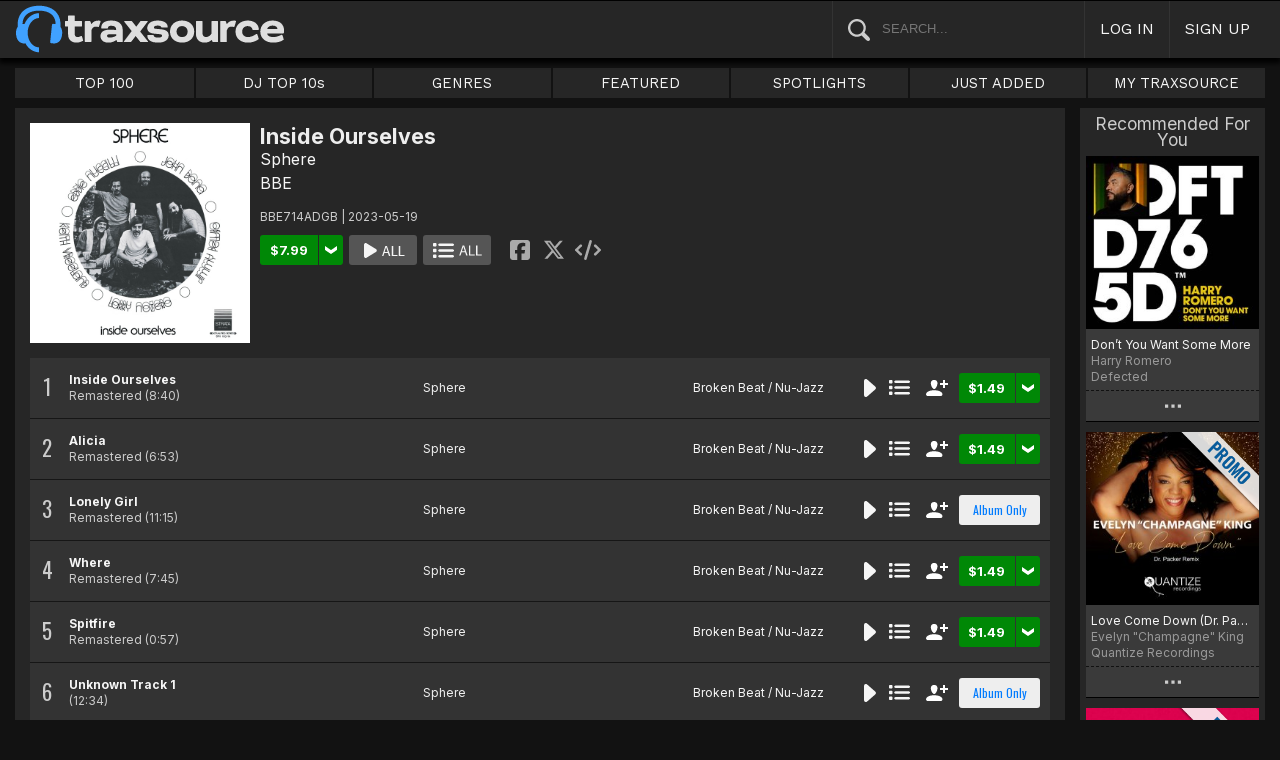

--- FILE ---
content_type: text/html; charset=UTF-8
request_url: https://www.traxsource.com/title/1946158/inside-ourselves
body_size: 11408
content:
<!DOCTYPE html>
<html>
<head>

  <title>Sphere - Inside Ourselves on Traxsource</title>

  <meta http-equiv="Content-Type" content="text/html; charset=utf-8">
  <meta name="description" content="Download Real House and Electronic Music in AIFF, WAV and MP3 format">
  <meta name="robots" content="index, follow, max-image-preview:large"/>
  <meta name="viewport" content="width=device-width, initial-scale=1, maximum-scale=1.0, user-scalable=no, minimal-ui">
  
  <meta property="og:title" content="Sphere - Inside Ourselves">
  <meta property="og:type" content="album">
  <meta property="og:url" content="https://www.traxsource.com/title/1946158/inside-ourselves">
  <meta property="og:image" content="https://geo-static.traxsource.com/files/images/6ff93e0cfe14e8c1fc1f179a014e6692.jpg">
  <meta property="og:image:width" content="600">
  <meta property="og:image:height" content="600">
  <meta property="og:description" content="Available for download on Traxsource.">
  <meta name="twitter:card" content="summary">
  <meta name="twitter:site" content="@traxsource">
  <meta name="twitter:creator" content="@traxsource">
  <meta name="twitter:domain" content="www.traxsource.com">

  <link rel="apple-touch-icon" sizes="180x180" href="https://geo-w-static.traxsource.com/img/apple-touch-icon-180x180.png">
  <link rel="apple-touch-icon" sizes="152x152" href="https://geo-w-static.traxsource.com/img/apple-touch-icon-152x152.png">
  <link rel="apple-touch-icon" sizes="144x144" href="https://geo-w-static.traxsource.com/img/apple-touch-icon-144x144.png">
  <link rel="apple-touch-icon" sizes="120x120" href="https://geo-w-static.traxsource.com/img/apple-touch-icon-120x120.png">
  <link rel="apple-touch-icon" sizes="114x114" href="https://geo-w-static.traxsource.com/img/apple-touch-icon-114x114.png">
  <link rel="apple-touch-icon" sizes="76x76" href="https://geo-w-static.traxsource.com/img/apple-touch-icon-76x76.png">
  <link rel="apple-touch-icon" sizes="72x72" href="https://geo-w-static.traxsource.com/img/apple-touch-icon-72x72.png">
  <link rel="apple-touch-icon" sizes="57x57" href="https://geo-w-static.traxsource.com/img/apple-touch-icon-57x57.png">

  <link rel="shortcut icon" type="image/x-icon" href="https://geo-w-static.traxsource.com/img/fav_icon.png">

  <link rel="icon" sizes="196x196" href="https://geo-w-static.traxsource.com/img/favicon-196x196.png">
  <link rel="icon" sizes="128x128" href="https://geo-w-static.traxsource.com/img/favicon-128x128.png">
  <meta name="msapplication-TileImage" content="https://geo-w-static.traxsource.com/img/apple-touch-icon-144x144.png">
  <meta name="msapplication-TileColor" content="#262626">

  <link rel="stylesheet" type="text/css" href="https://geo-w-static.traxsource.com/css/ts_plugs.min.css?ts=1560271680">
  <link rel="stylesheet" type="text/css" href="https://geo-w-static.traxsource.com/scripts/src.php/1745861040/css/ts_index.min.css">

  <link rel="preconnect" href="https://fonts.googleapis.com">
  <link rel="preconnect" href="https://fonts.gstatic.com" crossorigin>
  <link href="https://fonts.googleapis.com/css2?family=Work+Sans&display=swap" rel="stylesheet">
  <link href="https://fonts.googleapis.com/css2?family=Work+Sans:wght@700&display=swap" rel="stylesheet">
  <link href="https://fonts.googleapis.com/css2?family=Inter&display=swap" rel="stylesheet">
  <link href="https://fonts.googleapis.com/css2?family=Inter:wght@700&display=swap" rel="stylesheet">
  <link href='https://fonts.googleapis.com/css?family=Oswald:700,400' rel='stylesheet' type='text/css'>

  <script type="text/javascript" src="https://geo-w-static.traxsource.com/js/ts_plugs.min.js?ts=1495471080"></script>
  <script type="text/javascript" src="https://geo-w-static.traxsource.com/js/playlist.ts.v2.min.js?ts=1689087660"></script>
  <script type="text/javascript" src="https://geo-w-static.traxsource.com/scripts/src.php/1748447820/js/traxsource.global.min.js"></script>
  <script type="text/javascript" src="https://geo-w-static.traxsource.com/js/tsmain.min.js?ts=1746118980"></script>
  <script type="text/javascript" src="https://geo-w-static.traxsource.com/js/tspage.min.js?ts=1746118860"></script>

  <!-- Start of traxsource Zendesk Widget script -->
    <script>/*<![CDATA[*/window.zEmbed||function(e,t){var n,o,d,i,s,a=[],r=document.createElement("iframe");window.zEmbed=function(){a.push(arguments)},window.zE=window.zE||window.zEmbed,r.src="javascript:false",r.title="",r.role="presentation",(r.frameElement||r).style.cssText="display: none",d=document.getElementsByTagName("script"),d=d[d.length-1],d.parentNode.insertBefore(r,d),i=r.contentWindow,s=i.document;try{o=s}catch(e){n=document.domain,r.src='javascript:var d=document.open();d.domain="'+n+'";void(0);',o=s}o.open()._l=function(){var e=this.createElement("script");n&&(this.domain=n),e.id="js-iframe-async",e.src="https://assets.zendesk.com/embeddable_framework/main.js",this.t=+new Date,this.zendeskHost="traxsource.zendesk.com",this.zEQueue=a,this.body.appendChild(e)},o.write('<body onload="document._l();">'),o.close()}();/*]]>*/</script>
  </head>

<body class="v-">

  <header>
<div id="headerBay">
  <div class="header-div logo-bay v-">
    <a href="/">
      <img src="/img/ts-new-hdr.svg" class="logo-svg" alt="Traxsource">
      <svg class="logo-svg head">
        <use xlink:href="/img/vects.v2.svg#head"></use>
      </svg>
    </a>
  </div><div class="header-div search-bay v-">
    <form id="mainSearch" method="GET" action="/search">
      <a href="javascript:void(0)" id="searHelpBtnUB"><img src="/img/search.svg" class="search-help" alt="Search Help"></a><input type="text" name="term" value="" placeholder="SEARCH..." class="search-input" />
    </form>
  </div><div class="header-div s-form srch-cancel v-"><a href="javascript:void(0)" class="hdrlnk">CANCEL</a>
  </div><div class="header-div search-btn v-"><a href="javascript:void(0)" class="hdrlnk alt-btn">
      <svg class="search-svg sbtn">
        <use xlink:href="/img/vects.v2.svg#search"></use>
      </svg>
    </a>
  </div><div class="header-div header-login v-"><a href="javascript:void(0)" id="loginLnk" class="hdrlnk">LOG IN</a>
  </div><div class="header-div header-signup v-"><a href="/signup" id="signupLnk" class="hdrlnk">SIGN UP</a>
  </div><div class="header-div header-menu v-">
    <a href="javascript:void(0)" class="hdrlnk menu-btn">
      <svg class="menu-svg sbtn">
        <use xlink:href="/img/vects.v2.svg#menu"></use>
      </svg>
    </a>
  </div>
</div>
</header>

  <div id="playerBay" class="v-">
    <div class="player-center">
      <div class="player-cont">

        <div id="playerMask"></div>

        <div id="tsjp1" class="jp-jplayer"></div>

        <div id="tsjpcont1" class="jp-audio">
          <div class="jp-type-single">
            <div class="jp-gui jp-interface">
              <div class="jp-controls">
                <a href="javascript:void(0);" class="jp-play plapau" tabindex="1">
                  <img src="https://geo-w-static.traxsource.com/img/play.svg" class="play-svg pl-svg">
                </a>
                <a href="javascript:void(0);" class="jp-pause plapau" tabindex="1">
                  <img src="https://geo-w-static.traxsource.com/img/pause.svg" class="pause-svg pl-svg">
                </a>
                <div class="pl-loader"><img class="loading-svg pl-svg" src="https://geo-w-static.traxsource.com/img/loading.svg"></div>
                <a href="javascript:void(0);" class="jp-previous prenex" tabindex="1">
                  <img class="prev-svg skip-svg" src="https://geo-w-static.traxsource.com/img/prev.svg">
                </a>
                <a href="javascript:void(0);" class="jp-next prenex" tabindex="1">
                  <img class="next-svg skip-svg" src="https://geo-w-static.traxsource.com/img/next.svg">
                </a>
              </div><div id="v1WfInfoCont"></div><div class="jp-progress" id="PWFCont">
                <div class="key-bpm" id="plrsKeyBPM"></div>
                <div class="jp-seek-bar"></div>
              </div><div class="right-controls">
                <div id="volumeButton" title="Volume">
                  <svg class="vol-svg pl-rt-svg"><use xlink:href="/img/vects.v2.svg#speaker"></use></svg>
                </div>
                <div id="playerShareButton"></div>
                <div class="ttl-drop-menu com-drop-menu">
                  <a href="javascript:void(0)" class="com-close sm"></a>
                  <div class="sharebox-inline">
                    <a href="javascript:void(0)" class="share fbook">
                    </a><a href="javascript:void(0)" class="share twitter">
                    </a><a href="javascript:void(0)" class="share embed"></a>
                  </div><br />
                  <div class="com-drop-hdr fol-hdr">follow:</div>
                  <div id="plrsFollows"></div>
                </div>
              </div>
            </div>
          </div>

        <div id="nowPlayCont" class="v-">
          <div id="npPrev" class="np-prenex">
          </div>

          <div id="nowPlayTtl" class="v-">
            <div class="np-div np-img">
              <a href="javascript:void(0)" class="now-play-img-lnk"><span id="plrnpImg"></span><img src="https://geo-w-static.traxsource.com/img/promo_large.png" class="promo" /><img src="https://geo-w-static.traxsource.com/img/pre-order.png" class="pre-ord-img" /><img src="https://geo-w-static.traxsource.com/img/pre-order-promo.png" class="pre-ord-promo-img" /></a>
            </div><div class="np-div np-info">
              <div class="t-cont ellip plinkable">
                <span id="plrnpTitle"><a href="">&nbsp;</a></span><br />
                <span id="plrnpArtists">&nbsp;</span><br />
                <span id="plrnpLabel">&nbsp;</span>
              </div>

              <div class="sub-info ellip plinkable">
                <span class="no-compact-inf">
                  <span id="pltnpCatnum">&nbsp;</span>
                  <span id="plrnpRelDate">&nbsp;</span>
                  <span id="plrnpDur">&nbsp;</span>
                </span>
                <span id="plrnpKeyBPM">&nbsp;</span>
                <a href="javascript:void(0)" id="plrnpGenre">&nbsp;</a><br />
              </div>

              <div class="alb-only">Album Only</div>
              <div class="buy-cont">
                <a href="javascript:void(0);" class="com-buy" id="plrnpBuy" data-cart="" title="Add to Cart"><span id="plrnpPrice">&nbsp;</span>
                </a><a href="javascript:void(0)" class="cart-alt player"></a>
              </div>

              <a href="javascript:void(0)" id="npFollowBtn" class="com-follow sm compact-btn">
                <svg class="foll-svg" style="top: 1px;"><use xlink:href="/img/vects.v2.svg#follow"></use></svg>
              </a>
              <div id="compactFollCont" class="com-drop-menu">
                <a href="javascript:void(0)" class="com-close"></a>
                <div class="com-drop-hdr fol-hdr">
                  <svg class="foll-svg"><use xlink:href="/img/vects.v2.svg#follow"></use></svg>&nbsp;
                  follow:
                </div>
              </div>

              <a href="javascript:void(0)" id="npBtnsMenuBtn" class="compact-btn">Options</a>
              <div class="np-btns">
                <a href="javascript:void(0)" class="com-close"></a>
                <a href="javascript:void(0)" class="npb pl-remove-btn compact-btn red" title="Remove from playlist"></a>
                <div id="npUtl" class="np-br">
                  <a href="javascript:void(0)" class="add-to-utl-btn compact-btn np-br">Add to My Chart</a>
                  <div class="utl-drop-cont"></div>
                </div>
                <div class="sharebox-inline">
                      <a href="javascript:void(0)" class="share fbook">
                  </a><a href="javascript:void(0)" class="share twitter">
                  </a><a href="javascript:void(0)" class="share embed"></a>
                </div>
              </div>

              <div class="goto plinkable">
                <a href="javascript:void(0)" id="plrnpTtlUrl">go to this release <span class="link-arrow">&nbsp;&nbsp;</span></a>
              </div>
            </div>
          </div>

          <div id="npNext" class="np-prenex"></div>


          <div id="playlistCont" class="v-">
            <div class="playlist-item hdr">
              <div class="thumb">&nbsp;
              </div><div class="tk-title">TITLE
              </div><div class="tk-artist">ARTIST
              </div><div class="label">LABEL
              </div><div class="r-date">RELEASED
              </div><div class="utils">&nbsp;</div>
            </div>

            <div class="jp-playlist">
              <ul>
              </ul>
            </div>
            <div id="plControl">
              <span id="plCount"></span> Tracks in Playlist
              <a href="javascript:void(0)" id="plyrClrPlBtn" class="clear-pl-btn compact-btn red">Clear Playlist</a>
              <a href="javascript:void(0)" id="plyrPl2UchBtn" class="save-as-utl-btn compact-btn orange np-br">Save Playlist as a Chart</a>
            </div>
          </div>
        </div>

          <!--VOLUME-->
          <div id="volumeBarCont">
            <div id="volumeBar"></div>
          </div>
        </div>

        <!--PLAYER TITLE INFO-->
        <div id="playerTitleInfo" class="v-">
          <div class="img-cont"><a href="javascript:void(0)" id="plrsImgLink">&nbsp;<img src="https://geo-w-static.traxsource.com/img/promo_large.png" class="promo" /><img src="https://geo-w-static.traxsource.com/img/pre-order.png" class="pre-ord-img" /><img src="https://geo-w-static.traxsource.com/img/pre-order-promo.png" class="pre-ord-promo-img" /></a>
          </div><div id="PlTtlInfo" class="ellip">
            <a href="javascript:void(0)" class="com-title" id="plrsTitle">&nbsp;</a><span id="artitBr"><br /></span>
            <span class="com-artist" id="plrsArtists">&nbsp;</span><br />
            <div class="sub-info ellip">
              <span id="plrsLabel">&nbsp;</span>
              <span id="plrsRelDate">&nbsp;</span>
              <span id="plrsDur">&nbsp;</span>
              <a href="#" id="plrsGenre">&nbsp;</a>
            </div>
          </div><div class="buy-fly">
            <div class="alb-only">Album Only</div>
            <div class="buy-cont">
              <a href="javascript:void(0);" class="com-buy" id="plrsBuy" data-cart="" title="Add to Cart"><span class="price" id="plrsPrice"></span>
              </a><a href="javascript:void(0)" class="cart-alt player"></a>
            </div>
          </div><div class="player-util-btns">
            <div id="playerKeyLegendBtn">
              <svg class="pl-exp-svg pl-util-svg"><use xlink:href="/img/vects.v2.svg#keys"></use></svg>
            </div>
            <div id="playlistExpand" class="pl-col-exp">
            </div>
            <div id="playlistCollapse" class="pl-col-exp">
            </div>
          </div>
        </div>
      </div>

    </div>
  </div>

  <!--<div id="debugInfo"></div>-->

  <div id="mainBay">

    <div id="loginFormCont">
      <div class="com-close"></div>
      <iframe id="loginFrame" scrolling="no" class="v-">Your browser is incompatible*</iframe>
    </div>

    <div id="menuBay"><ul class="menu-cont v-">
  <li id="menuLiTop">
    <a id="menuBtnTop" href="/top/tracks">TOP 100</a>
    <div id="menuDivTop" class="menu-floater top">
      <a href="/top/tracks" class="flt">Tracks</a>
      <a href="/top/singles" class="flt">Singles</a>
      <a href="/top/albums" class="flt">Albums</a>
      <a href="/top/preorder-tracks" class="flt">Pre-orders</a>
      <a href="/top/djtop" class="flt">Dj TOP 10s</a>
    </div>
  </li><li id="menuLiDjTop">
    <a id="menuBtnDjTop" href="/dj-top-10s">DJ TOP 10s</a>
  </li><li id="menuLiGenres">
    <a id="menuBtnGenres" href="javascript:void(0);">GENRES</a>
    <div id="menuDivGenres" class="menu-floater genr">
      <div class="mn-split">
        
        <a href="/genre/4/house" class="flt">House</a>
        
        <a href="/genre/13/deep-house" class="flt">Deep House</a>
        
        <a href="/genre/24/soulful-house" class="flt">Soulful House</a>
        
        <a href="/genre/29/garage" class="flt">Garage</a>
        
        <a href="/genre/27/afro-house" class="flt">Afro House</a>
        
        <a href="/genre/17/nu-disco-indie-dance" class="flt">Nu Disco / Indie Dance</a>
        
        <a href="/genre/15/jackin-house" class="flt">Jackin House</a>
        
        <a href="/genre/18/tech-house" class="flt">Tech House</a>
        
        <a href="/genre/20/techno" class="flt">Techno</a>
        
        <a href="/genre/12/classic-house" class="flt">Classic House</a>
        
        <a href="/genre/3/soul-funk-disco" class="flt">Soul / Funk / Disco</a>
        
        <a href="/genre/23/afro-latin-brazilian" class="flt">Afro / Latin / Brazilian</a>
        
        <a href="/genre/19/melodic-progressive-house" class="flt">Melodic / Progressive House</a>
        
        <a href="/genre/16/minimal-deep-tech" class="flt">Minimal / Deep Tech</a>
        
        <a href="/genre/1/lounge-chill-out" class="flt">Lounge / Chill Out</a>
        
      </div><div class="mn-split">
        
        <a href="/genre/5/electronica" class="flt">Electronica</a>
        
        <a href="/genre/2/broken-beat-nu-jazz" class="flt">Broken Beat / Nu-Jazz</a>
        
        <a href="/genre/30/world" class="flt">World</a>
        
        <a href="/genre/31/drum-and-bass" class="flt">Drum &amp; Bass</a>
        
        <a href="/genre/32/pop-dance" class="flt">Pop / Dance</a>
        
        <a href="/genre/11/electro-house" class="flt">Electro House</a>
        
        <a href="/genre/14/leftfield" class="flt">Leftfield</a>
        
        <a href="/genre/6/r-and-b-hip-hop" class="flt">R&amp;B / Hip Hop</a>
        
        <a href="/genre/21/sounds-samples-and-loops" class="flt">Sounds, Samples &amp; Loops</a>
        
        <a href="/genre/7/acapella" class="flt">Acapella</a>
        
        <a href="/genre/9/beats" class="flt">Beats</a>
        
        <a href="/genre/10/efx-dj-tools" class="flt">Efx / DJ Tools</a>
        
        <a href="/genre/28/stems" class="flt">STEMS</a>
        
        <a href="/genre/22/miscellaneous" class="flt">Miscellaneous</a>
        
      </div>
    </div>
  </li><li id="menuLiFeat">
    <a id="menuBtnFeat" href="javascript:void(0);">FEATURED</a>
    <div id="menuDivFeat" class="menu-floater feat">
      
      <a href="/list/35/whats-hot" class="flt">What's Hot</a>
      
      <a href="/list/1/upfront-promos" class="flt">Upfront Promos</a>
      
      <a href="/list/2/new-releases" class="flt">New Releases</a>
      
      <a href="/list/3/compilations" class="flt">Compilations</a>
      
      <a href="/list/6/essentials" class="flt">Essentials</a>
      
      <a href="/list/69/hidden-gems" class="flt">Hidden Gems</a>
      
      <a href="/label/34118/traxsource-weekend-weapons" class="flt">Weekend Weapons</a>
      <a href="/label/4040/traxsource-hype-chart" class="flt">Hype Chart</a>
      <a href="/preorders" class="flt">Pre-Orders</a>
      <a href="/best-of-2025" class="flt">Best of 2025 <sup style="color: #d83;">new</sup></a>
    </div>
  </li><li id="menuLiSpot">
    <a id="menuBtnSpot" href="javascript:void(0);">SPOTLIGHTS</a>
    <div id="menuDivSpot" class="menu-floater spot">
      
      <a href="/spotlight/46/reel-people-music-celebrates-100-releases" class="flt">Reel People Music Celebrates 100 Releases...</a>
      
      <a href="/spotlight/45/gogo-music-celebrates-20-years" class="flt">Gogo Music Celebrates 20 Years</a>
      
      <a href="/spotlight/13/nervous-records-celebrates-30-years" class="flt">Nervous Records Celebrates 30 Years</a>
      
      <a href="/spotlight/44/this-is-snatch-records" class="flt">This Is Snatch! Records</a>
      
      <a href="/spotlight/43/basement-boys-celebrate-100-releases" class="flt">Basement Boys Celebrate 100 Releases</a>
      
      <a href="/spotlight/42/masters-at-work-the-relaunch" class="flt">Masters At Work - The Relaunch</a>
      
      <a href="/spotlight/38/a-tribute-to-phil-asher" class="flt">A Tribute To Phil Asher</a>
      
      <a href="/spotlight/35/foliage-records-in-the-spotlight" class="flt">Foliage Records In The Spotlight...</a>
      
      <a href="/spotlight/34/fred-everythings-lazy-days" class="flt">Fred Everything's Lazy Days....</a>
      
      <a href="/spotlight/33/heist-recordings-spotlight" class="flt">Heist Recordings Spotlight</a>
      
      <a href="/spotlight/29/keinemusik-crue-spotlight" class="flt">Keinemusik Crue Spotlight</a>
      
      <a href="/spotlight/28/louies-vega-records-in-the-spotlight" class="flt">Louie's Vega Records In The Spotlight....</a>
      
      <a href="/spotlight/26/local-talk-spotlight" class="flt">Local Talk Spotlight</a>
      
      <a href="/spotlight/9/the-new-french-wave" class="flt">The New French Wave…</a>
      
      <a href="/spotlight/23/todd-terry-spotlight-inhouse-freeze-terminator-records" class="flt">Todd Terry Spotlight - Inhouse / Freeze / Terminator Records</a>
      
    </div>
  </li><li>
    <a id="menuBtnJA" href="/just-added">JUST ADDED</a>
  </li><li id="menuLiMts">
    <a id="menuBtnMTS" href="/my-traxsource/my-tracks">MY TRAXSOURCE</a>
    <div id="menuDivMts" class="menu-floater mts">
      
      <a href="/my-traxsource/my-tracks" class="flt">My Tracks</a>
      
      <a href="/my-traxsource/my-labels" class="flt">My Labels</a>
      
      <a href="/my-traxsource/my-artists" class="flt">My Artists</a>
      
      <a href="/my-traxsource/my-charts" class="flt">My Charts</a>
      
    </div>
  </li>
</ul>
<!--<div style="color: #c22; text-align: center;">We will have a service interuption for planned upgrades, starting today at 4pm until approximately 5:30pm EDT. We apologize for any inconvenience.</div>--></div>

    <div id="bodyBay" class="v-" data-init_cpo=""><script type="text/javascript">$(function(){enablePageTitlePage();});</script>
<script type="application/ld+json">{"@context": "http://schema.org", "@type": "BreadcrumbList", "itemListElement": [{"@type": "ListItem", "position": 1, "item": {"image": "", "name": "Traxsource", "@id": "https://www.traxsource.com"}}, {"@type": "ListItem", "position": 2, "item": {"name": "BBE", "image": "", "@id": "https://www.traxsource.com/label/827/bbe"}}, {"@type": "ListItem", "position": 3, "item": {"name": "Inside Ourselves", "image": "https://geo-static.traxsource.com/files/images/6ff93e0cfe14e8c1fc1f179a014e6692.jpg", "@id": "https://www.traxsource.com/title/1946158/inside-ourselves"}}]}</script>

<div id="ttlPageCont" data-tid="1946158">

  <div class="ttl-cont v-">
    <div class="ttl-block">
      <div class="t-image"><img src="https://geo-static.traxsource.com/files/images/6ff93e0cfe14e8c1fc1f179a014e6692.jpg" /></div><div class="t-info">
      <!-- <DIV> T-INFO-->
        <div class="page-head">
          <h1 class="title">Inside Ourselves</h1>
          <h1 class="artists"><a href="/artist/14771/sphere" class="com-artist" data-aid="14771">Sphere</a></h1>
          <a class="com-label" href="/label/827/bbe">BBE</a>
        </div>
        <div class="cat-rdate">BBE714ADGB | 2023-05-19 &nbsp;</div>
        <div class="btns coll-btn-cont">
          <div class="buy-cont"><a href="javascript:void(0);" class="com-buy" data-cart="{title_id: 1946158}" title="Add to Cart"><span class="price">&#36;7.99</span></a><a href="javascript:void(0)" class="cart-alt"></a></div><a href="javascript:void(0)" class="com-play-all bg" data-tracks=10724763,10724764,10724765,10724766,10724767,10724768,10724769>
            
          </a><a href="javascript:void(0)" class="com-pl-all bg" data-tracks=10724763,10724764,10724765,10724766,10724767,10724768,10724769>
            
          </a><div class="sharebox-inline">
            <a href="javascript:void(0)" class="share fbook">
            </a><a href="javascript:void(0)" class="share twitter">
            </a><a href="javascript:void(0)" class="share embed"></a>
          </div>
        </div>
      </div>
    </div>

    <div class="trk-list-cont" id="trkListCont">
      <div class="trklist no-thumb v- init-invis">
        
        <div data-trid="10724763" class="trk-row play-trk ptk-10724763">
          <div class="trk-cell tnum-pos">
            <div class="tnum">1</div>
            <div class="play-fly">
              <a href="javascript:void(0)" class="com-play " title="Play Track">
                
              </a>
            </div>
          </div><div class="trk-cell artit-cont"></div><div class="trk-cell title ellip">
          <!--DIV title--><a href="/track/10724763/inside-ourselves-remastered">Inside Ourselves</a> <span class="adap-br"><br /></span><span class="version">Remastered <span class="duration">(8:40)</span></span>
          </div><div class="trk-cell artists ellip">
          <!--DIV artLinks--><a href="/artist/14771/sphere" class="com-artists" data-aid="14771">Sphere</a> <span class="adap-br"><br /></span>
          </div><div class="trk-cell genre ellip">
          <!--DIV genre--><a href="/genre/2/broken-beat-nu-jazz">Broken Beat / Nu-Jazz</a>
          </div><div class="trk-cell btncell">
            <a href="javascript:void(0)" class="com-play " title="Play Track">
              
            </a><a href="javascript:void(0)" class="com-pl" title="Cue Track">
              
            </a><a href="javascript:void(0)" class="com-follow sm" title="follow">
              <svg class="foll-svg"><use xlink:href="/img/vects.v2.svg#follow"></use></svg>
            </a><div class="buy-cont"><a href="javascript:void(0);" class="com-buy" data-cart="{title_id: 1946158, track_id: 10724763}" title="Add to Cart"><span class="price">&#36;1.49</span></a><a href="javascript:void(0)" class="cart-alt"></a></div>
          </div><div class="trk-cell fly-btn"><svg class="fly-svg"><use xlink:href="/img/vects.v2.svg#fly-btn"></use></svg>
            <svg class="fly-svg flipped"><use xlink:href="/img/vects.v2.svg#fly-btn-flip"></use></svg>
          </div><div class="menu-fly"></div>
          <div class="trk-drop-menu com-drop-menu">
            <a href="javascript:void(0)" class="com-close sm"></a>
            <div class="com-drop-hdr fol-hdr">
              <svg class="foll-svg"><use xlink:href="/img/vects.v2.svg#follow"></use></svg>&nbsp;
              follow:
            </div>
            
            <div class="fol-div ellip">
              <a href="javascript:void(0)" data-follow="{aid: 14771}" class="follow">Sphere</a>
              <svg class="folling-svg"><use xlink:href="/img/vects.v2.svg#following"></use></svg>
            </div>
            
            <div class="fol-div ellip">
              <a href="javascript:void(0)" data-follow="{lid: 827}" class="follow">BBE</a>
              <svg class="folling-svg"><use xlink:href="/img/vects.v2.svg#following"></use></svg>
            </div>
            
          </div>
        </div>
        
        <div data-trid="10724764" class="trk-row play-trk ptk-10724764">
          <div class="trk-cell tnum-pos">
            <div class="tnum">2</div>
            <div class="play-fly">
              <a href="javascript:void(0)" class="com-play " title="Play Track">
                
              </a>
            </div>
          </div><div class="trk-cell artit-cont"></div><div class="trk-cell title ellip">
          <!--DIV title--><a href="/track/10724764/alicia-remastered">Alicia</a> <span class="adap-br"><br /></span><span class="version">Remastered <span class="duration">(6:53)</span></span>
          </div><div class="trk-cell artists ellip">
          <!--DIV artLinks--><a href="/artist/14771/sphere" class="com-artists" data-aid="14771">Sphere</a> <span class="adap-br"><br /></span>
          </div><div class="trk-cell genre ellip">
          <!--DIV genre--><a href="/genre/2/broken-beat-nu-jazz">Broken Beat / Nu-Jazz</a>
          </div><div class="trk-cell btncell">
            <a href="javascript:void(0)" class="com-play " title="Play Track">
              
            </a><a href="javascript:void(0)" class="com-pl" title="Cue Track">
              
            </a><a href="javascript:void(0)" class="com-follow sm" title="follow">
              <svg class="foll-svg"><use xlink:href="/img/vects.v2.svg#follow"></use></svg>
            </a><div class="buy-cont"><a href="javascript:void(0);" class="com-buy" data-cart="{title_id: 1946158, track_id: 10724764}" title="Add to Cart"><span class="price">&#36;1.49</span></a><a href="javascript:void(0)" class="cart-alt"></a></div>
          </div><div class="trk-cell fly-btn"><svg class="fly-svg"><use xlink:href="/img/vects.v2.svg#fly-btn"></use></svg>
            <svg class="fly-svg flipped"><use xlink:href="/img/vects.v2.svg#fly-btn-flip"></use></svg>
          </div><div class="menu-fly"></div>
          <div class="trk-drop-menu com-drop-menu">
            <a href="javascript:void(0)" class="com-close sm"></a>
            <div class="com-drop-hdr fol-hdr">
              <svg class="foll-svg"><use xlink:href="/img/vects.v2.svg#follow"></use></svg>&nbsp;
              follow:
            </div>
            
            <div class="fol-div ellip">
              <a href="javascript:void(0)" data-follow="{aid: 14771}" class="follow">Sphere</a>
              <svg class="folling-svg"><use xlink:href="/img/vects.v2.svg#following"></use></svg>
            </div>
            
            <div class="fol-div ellip">
              <a href="javascript:void(0)" data-follow="{lid: 827}" class="follow">BBE</a>
              <svg class="folling-svg"><use xlink:href="/img/vects.v2.svg#following"></use></svg>
            </div>
            
          </div>
        </div>
        
        <div data-trid="10724765" class="trk-row play-trk ptk-10724765">
          <div class="trk-cell tnum-pos">
            <div class="tnum">3</div>
            <div class="play-fly">
              <a href="javascript:void(0)" class="com-play " title="Play Track">
                
              </a>
            </div>
          </div><div class="trk-cell artit-cont"></div><div class="trk-cell title ellip">
          <!--DIV title--><a href="/track/10724765/lonely-girl-remastered">Lonely Girl</a> <span class="adap-br"><br /></span><span class="version">Remastered <span class="duration">(11:15)</span></span>
          </div><div class="trk-cell artists ellip">
          <!--DIV artLinks--><a href="/artist/14771/sphere" class="com-artists" data-aid="14771">Sphere</a> <span class="adap-br"><br /></span>
          </div><div class="trk-cell genre ellip">
          <!--DIV genre--><a href="/genre/2/broken-beat-nu-jazz">Broken Beat / Nu-Jazz</a>
          </div><div class="trk-cell btncell">
            <a href="javascript:void(0)" class="com-play " title="Play Track">
              
            </a><a href="javascript:void(0)" class="com-pl" title="Cue Track">
              
            </a><a href="javascript:void(0)" class="com-follow sm" title="follow">
              <svg class="foll-svg"><use xlink:href="/img/vects.v2.svg#follow"></use></svg>
            </a><div class="alb-only">Album Only</div>
          </div><div class="trk-cell fly-btn"><svg class="fly-svg"><use xlink:href="/img/vects.v2.svg#fly-btn"></use></svg>
            <svg class="fly-svg flipped"><use xlink:href="/img/vects.v2.svg#fly-btn-flip"></use></svg>
          </div><div class="menu-fly"></div>
          <div class="trk-drop-menu com-drop-menu">
            <a href="javascript:void(0)" class="com-close sm"></a>
            <div class="com-drop-hdr fol-hdr">
              <svg class="foll-svg"><use xlink:href="/img/vects.v2.svg#follow"></use></svg>&nbsp;
              follow:
            </div>
            
            <div class="fol-div ellip">
              <a href="javascript:void(0)" data-follow="{aid: 14771}" class="follow">Sphere</a>
              <svg class="folling-svg"><use xlink:href="/img/vects.v2.svg#following"></use></svg>
            </div>
            
            <div class="fol-div ellip">
              <a href="javascript:void(0)" data-follow="{lid: 827}" class="follow">BBE</a>
              <svg class="folling-svg"><use xlink:href="/img/vects.v2.svg#following"></use></svg>
            </div>
            
          </div>
        </div>
        
        <div data-trid="10724766" class="trk-row play-trk ptk-10724766">
          <div class="trk-cell tnum-pos">
            <div class="tnum">4</div>
            <div class="play-fly">
              <a href="javascript:void(0)" class="com-play " title="Play Track">
                
              </a>
            </div>
          </div><div class="trk-cell artit-cont"></div><div class="trk-cell title ellip">
          <!--DIV title--><a href="/track/10724766/where-remastered">Where</a> <span class="adap-br"><br /></span><span class="version">Remastered <span class="duration">(7:45)</span></span>
          </div><div class="trk-cell artists ellip">
          <!--DIV artLinks--><a href="/artist/14771/sphere" class="com-artists" data-aid="14771">Sphere</a> <span class="adap-br"><br /></span>
          </div><div class="trk-cell genre ellip">
          <!--DIV genre--><a href="/genre/2/broken-beat-nu-jazz">Broken Beat / Nu-Jazz</a>
          </div><div class="trk-cell btncell">
            <a href="javascript:void(0)" class="com-play " title="Play Track">
              
            </a><a href="javascript:void(0)" class="com-pl" title="Cue Track">
              
            </a><a href="javascript:void(0)" class="com-follow sm" title="follow">
              <svg class="foll-svg"><use xlink:href="/img/vects.v2.svg#follow"></use></svg>
            </a><div class="buy-cont"><a href="javascript:void(0);" class="com-buy" data-cart="{title_id: 1946158, track_id: 10724766}" title="Add to Cart"><span class="price">&#36;1.49</span></a><a href="javascript:void(0)" class="cart-alt"></a></div>
          </div><div class="trk-cell fly-btn"><svg class="fly-svg"><use xlink:href="/img/vects.v2.svg#fly-btn"></use></svg>
            <svg class="fly-svg flipped"><use xlink:href="/img/vects.v2.svg#fly-btn-flip"></use></svg>
          </div><div class="menu-fly"></div>
          <div class="trk-drop-menu com-drop-menu">
            <a href="javascript:void(0)" class="com-close sm"></a>
            <div class="com-drop-hdr fol-hdr">
              <svg class="foll-svg"><use xlink:href="/img/vects.v2.svg#follow"></use></svg>&nbsp;
              follow:
            </div>
            
            <div class="fol-div ellip">
              <a href="javascript:void(0)" data-follow="{aid: 14771}" class="follow">Sphere</a>
              <svg class="folling-svg"><use xlink:href="/img/vects.v2.svg#following"></use></svg>
            </div>
            
            <div class="fol-div ellip">
              <a href="javascript:void(0)" data-follow="{lid: 827}" class="follow">BBE</a>
              <svg class="folling-svg"><use xlink:href="/img/vects.v2.svg#following"></use></svg>
            </div>
            
          </div>
        </div>
        
        <div data-trid="10724767" class="trk-row play-trk ptk-10724767">
          <div class="trk-cell tnum-pos">
            <div class="tnum">5</div>
            <div class="play-fly">
              <a href="javascript:void(0)" class="com-play " title="Play Track">
                
              </a>
            </div>
          </div><div class="trk-cell artit-cont"></div><div class="trk-cell title ellip">
          <!--DIV title--><a href="/track/10724767/spitfire-remastered">Spitfire</a> <span class="adap-br"><br /></span><span class="version">Remastered <span class="duration">(0:57)</span></span>
          </div><div class="trk-cell artists ellip">
          <!--DIV artLinks--><a href="/artist/14771/sphere" class="com-artists" data-aid="14771">Sphere</a> <span class="adap-br"><br /></span>
          </div><div class="trk-cell genre ellip">
          <!--DIV genre--><a href="/genre/2/broken-beat-nu-jazz">Broken Beat / Nu-Jazz</a>
          </div><div class="trk-cell btncell">
            <a href="javascript:void(0)" class="com-play " title="Play Track">
              
            </a><a href="javascript:void(0)" class="com-pl" title="Cue Track">
              
            </a><a href="javascript:void(0)" class="com-follow sm" title="follow">
              <svg class="foll-svg"><use xlink:href="/img/vects.v2.svg#follow"></use></svg>
            </a><div class="buy-cont"><a href="javascript:void(0);" class="com-buy" data-cart="{title_id: 1946158, track_id: 10724767}" title="Add to Cart"><span class="price">&#36;1.49</span></a><a href="javascript:void(0)" class="cart-alt"></a></div>
          </div><div class="trk-cell fly-btn"><svg class="fly-svg"><use xlink:href="/img/vects.v2.svg#fly-btn"></use></svg>
            <svg class="fly-svg flipped"><use xlink:href="/img/vects.v2.svg#fly-btn-flip"></use></svg>
          </div><div class="menu-fly"></div>
          <div class="trk-drop-menu com-drop-menu">
            <a href="javascript:void(0)" class="com-close sm"></a>
            <div class="com-drop-hdr fol-hdr">
              <svg class="foll-svg"><use xlink:href="/img/vects.v2.svg#follow"></use></svg>&nbsp;
              follow:
            </div>
            
            <div class="fol-div ellip">
              <a href="javascript:void(0)" data-follow="{aid: 14771}" class="follow">Sphere</a>
              <svg class="folling-svg"><use xlink:href="/img/vects.v2.svg#following"></use></svg>
            </div>
            
            <div class="fol-div ellip">
              <a href="javascript:void(0)" data-follow="{lid: 827}" class="follow">BBE</a>
              <svg class="folling-svg"><use xlink:href="/img/vects.v2.svg#following"></use></svg>
            </div>
            
          </div>
        </div>
        
        <div data-trid="10724768" class="trk-row play-trk ptk-10724768">
          <div class="trk-cell tnum-pos">
            <div class="tnum">6</div>
            <div class="play-fly">
              <a href="javascript:void(0)" class="com-play " title="Play Track">
                
              </a>
            </div>
          </div><div class="trk-cell artit-cont"></div><div class="trk-cell title ellip">
          <!--DIV title--><a href="/track/10724768/unknown-track-1">Unknown Track 1</a> <span class="adap-br"><br /></span><span class="version"> <span class="duration">(12:34)</span></span>
          </div><div class="trk-cell artists ellip">
          <!--DIV artLinks--><a href="/artist/14771/sphere" class="com-artists" data-aid="14771">Sphere</a> <span class="adap-br"><br /></span>
          </div><div class="trk-cell genre ellip">
          <!--DIV genre--><a href="/genre/2/broken-beat-nu-jazz">Broken Beat / Nu-Jazz</a>
          </div><div class="trk-cell btncell">
            <a href="javascript:void(0)" class="com-play " title="Play Track">
              
            </a><a href="javascript:void(0)" class="com-pl" title="Cue Track">
              
            </a><a href="javascript:void(0)" class="com-follow sm" title="follow">
              <svg class="foll-svg"><use xlink:href="/img/vects.v2.svg#follow"></use></svg>
            </a><div class="alb-only">Album Only</div>
          </div><div class="trk-cell fly-btn"><svg class="fly-svg"><use xlink:href="/img/vects.v2.svg#fly-btn"></use></svg>
            <svg class="fly-svg flipped"><use xlink:href="/img/vects.v2.svg#fly-btn-flip"></use></svg>
          </div><div class="menu-fly"></div>
          <div class="trk-drop-menu com-drop-menu">
            <a href="javascript:void(0)" class="com-close sm"></a>
            <div class="com-drop-hdr fol-hdr">
              <svg class="foll-svg"><use xlink:href="/img/vects.v2.svg#follow"></use></svg>&nbsp;
              follow:
            </div>
            
            <div class="fol-div ellip">
              <a href="javascript:void(0)" data-follow="{aid: 14771}" class="follow">Sphere</a>
              <svg class="folling-svg"><use xlink:href="/img/vects.v2.svg#following"></use></svg>
            </div>
            
            <div class="fol-div ellip">
              <a href="javascript:void(0)" data-follow="{lid: 827}" class="follow">BBE</a>
              <svg class="folling-svg"><use xlink:href="/img/vects.v2.svg#following"></use></svg>
            </div>
            
          </div>
        </div>
        
        <div data-trid="10724769" class="trk-row play-trk ptk-10724769">
          <div class="trk-cell tnum-pos">
            <div class="tnum">7</div>
            <div class="play-fly">
              <a href="javascript:void(0)" class="com-play " title="Play Track">
                
              </a>
            </div>
          </div><div class="trk-cell artit-cont"></div><div class="trk-cell title ellip">
          <!--DIV title--><a href="/track/10724769/unknown-track-2-remastered">Unknown Track 2</a> <span class="adap-br"><br /></span><span class="version">Remastered <span class="duration">(21:53)</span></span>
          </div><div class="trk-cell artists ellip">
          <!--DIV artLinks--><a href="/artist/14771/sphere" class="com-artists" data-aid="14771">Sphere</a> <span class="adap-br"><br /></span>
          </div><div class="trk-cell genre ellip">
          <!--DIV genre--><a href="/genre/2/broken-beat-nu-jazz">Broken Beat / Nu-Jazz</a>
          </div><div class="trk-cell btncell">
            <a href="javascript:void(0)" class="com-play " title="Play Track">
              
            </a><a href="javascript:void(0)" class="com-pl" title="Cue Track">
              
            </a><a href="javascript:void(0)" class="com-follow sm" title="follow">
              <svg class="foll-svg"><use xlink:href="/img/vects.v2.svg#follow"></use></svg>
            </a><div class="alb-only">Album Only</div>
          </div><div class="trk-cell fly-btn"><svg class="fly-svg"><use xlink:href="/img/vects.v2.svg#fly-btn"></use></svg>
            <svg class="fly-svg flipped"><use xlink:href="/img/vects.v2.svg#fly-btn-flip"></use></svg>
          </div><div class="menu-fly"></div>
          <div class="trk-drop-menu com-drop-menu">
            <a href="javascript:void(0)" class="com-close sm"></a>
            <div class="com-drop-hdr fol-hdr">
              <svg class="foll-svg"><use xlink:href="/img/vects.v2.svg#follow"></use></svg>&nbsp;
              follow:
            </div>
            
            <div class="fol-div ellip">
              <a href="javascript:void(0)" data-follow="{aid: 14771}" class="follow">Sphere</a>
              <svg class="folling-svg"><use xlink:href="/img/vects.v2.svg#following"></use></svg>
            </div>
            
            <div class="fol-div ellip">
              <a href="javascript:void(0)" data-follow="{lid: 827}" class="follow">BBE</a>
              <svg class="folling-svg"><use xlink:href="/img/vects.v2.svg#following"></use></svg>
            </div>
            
          </div>
        </div>
        
      </div>
    </div>


    <div class="desc com-exp-cont"></div>
    <a href="javascript:void(0)" class="desc-exp com-exp-bar"></a>


    <!--MORE FROM-->
    <div class="more-from-cont v-">
<div class="grid-hdr">More from <a href="/label/827/bbe">BBE</a></div>
<div class="more-from-list">
  <!--<div class="more-from-scrl"><div class="h-list-scroll"></div></div>-->
  <div class="more-from-grid six com-grid v- init-invis"><div class="grid-cont">
  
  <div class="grid-page">
    <div class="grid-item play-ttl ptl-2601211" data-tid="2601211">
      <div class="grid-image">
        <div class="grid-fly">
          <a href="javascript:void(0);" class="com-play" title="Play Release">
            
          </a><a href="javascript:void(0);" class="com-pl" title="Cue Release">
            
          </a><a href="javascript:void(0);" class="i-info" data-url="{base:'/title/', tid: '2601211', view:'popup', clustId: 'gridClusterLabel'}" title="Quick View">
            <svg class="i-info-svg"><use xlink:href="/img/vects.v2.svg#i-info"></use></svg>
          </a>
        </div>
        <a href="/title/2601211/ronnie-herel-presents-neo-soul-sessions-vol-2"><img src="https://geo-static.traxsource.com/scripts/image.php/240x240/e2be46b8d85ea74e479223ef0b25e497.jpg" /></a>
        <div class="now-pl"></div>
      </div>
      <div class="links ellip">
        <a href="/title/2601211/ronnie-herel-presents-neo-soul-sessions-vol-2" class="com-title">Ronnie Herel Presents Neo Soul Sessions Vol. 2</a>
        Various Artists
        <a href="/label/827/bbe" class="com-label">BBE</a>
      </div>
      <div class="fly-btn"><svg class="fly-svg"><use xlink:href="/img/vects.v2.svg#fly-btn"></use>
        </svg><svg class="fly-svg flipped"><use xlink:href="/img/vects.v2.svg#fly-btn-flip"></use></svg>
      </div>
    </div><div class="grid-item play-ttl ptl-2648291" data-tid="2648291">
      <div class="grid-image">
        <div class="grid-fly">
          <a href="javascript:void(0);" class="com-play" title="Play Release">
            
          </a><a href="javascript:void(0);" class="com-pl" title="Cue Release">
            
          </a><a href="javascript:void(0);" class="i-info" data-url="{base:'/title/', tid: '2648291', view:'popup', clustId: 'gridClusterLabel'}" title="Quick View">
            <svg class="i-info-svg"><use xlink:href="/img/vects.v2.svg#i-info"></use></svg>
          </a>
        </div>
        <a href="/title/2648291/naive-melodies"><img src="https://geo-static.traxsource.com/scripts/image.php/240x240/0abb7d67b4ff084ea4eb3c5a1991f192.jpg" /></a>
        <div class="now-pl"></div>
      </div>
      <div class="links ellip">
        <a href="/title/2648291/naive-melodies" class="com-title">Naive Melodies</a>
        various artists
        <a href="/label/827/bbe" class="com-label">BBE</a>
      </div>
      <div class="fly-btn"><svg class="fly-svg"><use xlink:href="/img/vects.v2.svg#fly-btn"></use>
        </svg><svg class="fly-svg flipped"><use xlink:href="/img/vects.v2.svg#fly-btn-flip"></use></svg>
      </div>
    </div><div class="grid-item play-ttl ptl-2678854" data-tid="2678854">
      <div class="grid-image">
        <div class="grid-fly">
          <a href="javascript:void(0);" class="com-play" title="Play Release">
            
          </a><a href="javascript:void(0);" class="com-pl" title="Cue Release">
            
          </a><a href="javascript:void(0);" class="i-info" data-url="{base:'/title/', tid: '2678854', view:'popup', clustId: 'gridClusterLabel'}" title="Quick View">
            <svg class="i-info-svg"><use xlink:href="/img/vects.v2.svg#i-info"></use></svg>
          </a>
        </div>
        <a href="/title/2678854/disco-tango"><img src="https://geo-static.traxsource.com/scripts/image.php/240x240/755a03f0ee6e8fc48b4f5c0b8cc1a224.jpg" /></a>
        <div class="now-pl"></div>
      </div>
      <div class="links ellip">
        <a href="/title/2678854/disco-tango" class="com-title">Disco Tango</a>
        Orquesta Disco Latino
        <a href="/label/827/bbe" class="com-label">BBE</a>
      </div>
      <div class="fly-btn"><svg class="fly-svg"><use xlink:href="/img/vects.v2.svg#fly-btn"></use>
        </svg><svg class="fly-svg flipped"><use xlink:href="/img/vects.v2.svg#fly-btn-flip"></use></svg>
      </div>
    </div><div class="grid-item play-ttl ptl-2661117" data-tid="2661117">
      <div class="grid-image">
        <div class="grid-fly">
          <a href="javascript:void(0);" class="com-play" title="Play Release">
            
          </a><a href="javascript:void(0);" class="com-pl" title="Cue Release">
            
          </a><a href="javascript:void(0);" class="i-info" data-url="{base:'/title/', tid: '2661117', view:'popup', clustId: 'gridClusterLabel'}" title="Quick View">
            <svg class="i-info-svg"><use xlink:href="/img/vects.v2.svg#i-info"></use></svg>
          </a>
        </div>
        <a href="/title/2661117/bbe-staff-selections-2025"><img src="https://geo-static.traxsource.com/scripts/image.php/240x240/f17458297bff63dc347461052a7cd551.jpg" /></a>
        <div class="now-pl"></div>
      </div>
      <div class="links ellip">
        <a href="/title/2661117/bbe-staff-selections-2025" class="com-title">BBE Staff Selections 2025</a>
        various artists
        <a href="/label/827/bbe" class="com-label">BBE</a>
      </div>
      <div class="fly-btn"><svg class="fly-svg"><use xlink:href="/img/vects.v2.svg#fly-btn"></use>
        </svg><svg class="fly-svg flipped"><use xlink:href="/img/vects.v2.svg#fly-btn-flip"></use></svg>
      </div>
    </div><div class="grid-item play-ttl ptl-2643864" data-tid="2643864">
      <div class="grid-image">
        <div class="grid-fly">
          <a href="javascript:void(0);" class="com-play" title="Play Release">
            
          </a><a href="javascript:void(0);" class="com-pl" title="Cue Release">
            
          </a><a href="javascript:void(0);" class="i-info" data-url="{base:'/title/', tid: '2643864', view:'popup', clustId: 'gridClusterLabel'}" title="Quick View">
            <svg class="i-info-svg"><use xlink:href="/img/vects.v2.svg#i-info"></use></svg>
          </a>
        </div>
        <a href="/title/2643864/vanguard-drive"><img src="https://geo-static.traxsource.com/scripts/image.php/240x240/3f72173563f8c230ace1f0d4e0531fc1.jpg" /></a>
        <div class="now-pl"></div>
      </div>
      <div class="links ellip">
        <a href="/title/2643864/vanguard-drive" class="com-title">Vanguard Drive</a>
        Esa Williams, Tasneem Williams
        <a href="/label/827/bbe" class="com-label">BBE</a>
      </div>
      <div class="fly-btn"><svg class="fly-svg"><use xlink:href="/img/vects.v2.svg#fly-btn"></use>
        </svg><svg class="fly-svg flipped"><use xlink:href="/img/vects.v2.svg#fly-btn-flip"></use></svg>
      </div>
    </div><div class="grid-item play-ttl ptl-2582290" data-tid="2582290">
      <div class="grid-image">
        <div class="grid-fly">
          <a href="javascript:void(0);" class="com-play" title="Play Release">
            
          </a><a href="javascript:void(0);" class="com-pl" title="Cue Release">
            
          </a><a href="javascript:void(0);" class="i-info" data-url="{base:'/title/', tid: '2582290', view:'popup', clustId: 'gridClusterLabel'}" title="Quick View">
            <svg class="i-info-svg"><use xlink:href="/img/vects.v2.svg#i-info"></use></svg>
          </a>
        </div>
        <a href="/title/2582290/emerge"><img src="https://geo-static.traxsource.com/scripts/image.php/240x240/7791fe10b957795fb0dece5f0abf141a.jpg" /></a>
        <div class="now-pl"></div>
      </div>
      <div class="links ellip">
        <a href="/title/2582290/emerge" class="com-title">Emerge</a>
        The McCrary
        <a href="/label/827/bbe" class="com-label">BBE</a>
      </div>
      <div class="fly-btn"><svg class="fly-svg"><use xlink:href="/img/vects.v2.svg#fly-btn"></use>
        </svg><svg class="fly-svg flipped"><use xlink:href="/img/vects.v2.svg#fly-btn-flip"></use></svg>
      </div>
    </div>
  </div>
  
  <div class="grid-page">
    <div class="grid-item play-ttl ptl-2625399" data-tid="2625399">
      <div class="grid-image">
        <div class="grid-fly">
          <a href="javascript:void(0);" class="com-play" title="Play Release">
            
          </a><a href="javascript:void(0);" class="com-pl" title="Cue Release">
            
          </a><a href="javascript:void(0);" class="i-info" data-url="{base:'/title/', tid: '2625399', view:'popup', clustId: 'gridClusterLabel'}" title="Quick View">
            <svg class="i-info-svg"><use xlink:href="/img/vects.v2.svg#i-info"></use></svg>
          </a>
        </div>
        <a href="/title/2625399/once-in-a-lifetime-psycho-killer"><img src="https://geo-static.traxsource.com/scripts/image.php/240x240/3c8f416d6a8f3fb385de7501d530f395.jpg" /></a>
        <div class="now-pl"></div>
      </div>
      <div class="links ellip">
        <a href="/title/2625399/once-in-a-lifetime-psycho-killer" class="com-title">Once In A Lifetime / Psycho Killer</a>
        WITCH, Astrønne
        <a href="/label/827/bbe" class="com-label">BBE</a>
      </div>
      <div class="fly-btn"><svg class="fly-svg"><use xlink:href="/img/vects.v2.svg#fly-btn"></use>
        </svg><svg class="fly-svg flipped"><use xlink:href="/img/vects.v2.svg#fly-btn-flip"></use></svg>
      </div>
    </div><div class="grid-item play-ttl ptl-2606381" data-tid="2606381">
      <div class="grid-image">
        <div class="grid-fly">
          <a href="javascript:void(0);" class="com-play" title="Play Release">
            
          </a><a href="javascript:void(0);" class="com-pl" title="Cue Release">
            
          </a><a href="javascript:void(0);" class="i-info" data-url="{base:'/title/', tid: '2606381', view:'popup', clustId: 'gridClusterLabel'}" title="Quick View">
            <svg class="i-info-svg"><use xlink:href="/img/vects.v2.svg#i-info"></use></svg>
          </a>
        </div>
        <a href="/title/2606381/can-you-feel-the-love"><img src="https://geo-static.traxsource.com/scripts/image.php/240x240/d0da4923b8eddb435f397547a8ccc92d.jpg" /></a>
        <div class="now-pl"></div>
      </div>
      <div class="links ellip">
        <a href="/title/2606381/can-you-feel-the-love" class="com-title">Can You Feel The Love</a>
        Lukas Setto
        <a href="/label/827/bbe" class="com-label">BBE</a>
      </div>
      <div class="fly-btn"><svg class="fly-svg"><use xlink:href="/img/vects.v2.svg#fly-btn"></use>
        </svg><svg class="fly-svg flipped"><use xlink:href="/img/vects.v2.svg#fly-btn-flip"></use></svg>
      </div>
    </div><div class="grid-item play-ttl ptl-2579746" data-tid="2579746">
      <div class="grid-image">
        <div class="grid-fly">
          <a href="javascript:void(0);" class="com-play" title="Play Release">
            
          </a><a href="javascript:void(0);" class="com-pl" title="Cue Release">
            
          </a><a href="javascript:void(0);" class="i-info" data-url="{base:'/title/', tid: '2579746', view:'popup', clustId: 'gridClusterLabel'}" title="Quick View">
            <svg class="i-info-svg"><use xlink:href="/img/vects.v2.svg#i-info"></use></svg>
          </a>
        </div>
        <a href="/title/2579746/ep-one"><img src="https://geo-static.traxsource.com/scripts/image.php/240x240/4e556afb624aec00cb86d2702e0e3989.jpg" /></a>
        <div class="now-pl"></div>
      </div>
      <div class="links ellip">
        <a href="/title/2579746/ep-one" class="com-title">EP One</a>
        Brian Jackson
        <a href="/label/827/bbe" class="com-label">BBE</a>
      </div>
      <div class="fly-btn"><svg class="fly-svg"><use xlink:href="/img/vects.v2.svg#fly-btn"></use>
        </svg><svg class="fly-svg flipped"><use xlink:href="/img/vects.v2.svg#fly-btn-flip"></use></svg>
      </div>
    </div><div class="grid-item play-ttl ptl-2605368" data-tid="2605368">
      <div class="grid-image">
        <div class="grid-fly">
          <a href="javascript:void(0);" class="com-play" title="Play Release">
            
          </a><a href="javascript:void(0);" class="com-pl" title="Cue Release">
            
          </a><a href="javascript:void(0);" class="i-info" data-url="{base:'/title/', tid: '2605368', view:'popup', clustId: 'gridClusterLabel'}" title="Quick View">
            <svg class="i-info-svg"><use xlink:href="/img/vects.v2.svg#i-info"></use></svg>
          </a>
        </div>
        <a href="/title/2605368/ep-one"><img src="https://geo-static.traxsource.com/scripts/image.php/240x240/a759b003ef082067a60a1f7e3b502933.jpg" /></a>
        <div class="now-pl"></div>
      </div>
      <div class="links ellip">
        <a href="/title/2605368/ep-one" class="com-title">EP One</a>
        Brian Jackson, Kenny Dope, Louie Vega
        <a href="/label/827/bbe" class="com-label">BBE</a>
      </div>
      <div class="fly-btn"><svg class="fly-svg"><use xlink:href="/img/vects.v2.svg#fly-btn"></use>
        </svg><svg class="fly-svg flipped"><use xlink:href="/img/vects.v2.svg#fly-btn-flip"></use></svg>
      </div>
    </div><div class="grid-item play-ttl ptl-2619602" data-tid="2619602">
      <div class="grid-image">
        <div class="grid-fly">
          <a href="javascript:void(0);" class="com-play" title="Play Release">
            
          </a><a href="javascript:void(0);" class="com-pl" title="Cue Release">
            
          </a><a href="javascript:void(0);" class="i-info" data-url="{base:'/title/', tid: '2619602', view:'popup', clustId: 'gridClusterLabel'}" title="Quick View">
            <svg class="i-info-svg"><use xlink:href="/img/vects.v2.svg#i-info"></use></svg>
          </a>
        </div>
        <a href="/title/2619602/altera-vita"><img src="https://geo-static.traxsource.com/scripts/image.php/240x240/7b1cbf588169eafbc212c679bc01e506.jpg" /></a>
        <div class="now-pl"></div>
      </div>
      <div class="links ellip">
        <a href="/title/2619602/altera-vita" class="com-title">Altera Vita</a>
        Alina Bzhezhinska, Tony Kofi
        <a href="/label/827/bbe" class="com-label">BBE</a>
      </div>
      <div class="fly-btn"><svg class="fly-svg"><use xlink:href="/img/vects.v2.svg#fly-btn"></use>
        </svg><svg class="fly-svg flipped"><use xlink:href="/img/vects.v2.svg#fly-btn-flip"></use></svg>
      </div>
    </div><div class="grid-item play-ttl ptl-2605369" data-tid="2605369">
      <div class="grid-image">
        <div class="grid-fly">
          <a href="javascript:void(0);" class="com-play" title="Play Release">
            
          </a><a href="javascript:void(0);" class="com-pl" title="Cue Release">
            
          </a><a href="javascript:void(0);" class="i-info" data-url="{base:'/title/', tid: '2605369', view:'popup', clustId: 'gridClusterLabel'}" title="Quick View">
            <svg class="i-info-svg"><use xlink:href="/img/vects.v2.svg#i-info"></use></svg>
          </a>
        </div>
        <a href="/title/2605369/racetrack-in-france"><img src="https://geo-static.traxsource.com/scripts/image.php/240x240/35f9e6c07b6f3f02bc7edee9243a96c7.jpg" /></a>
        <div class="now-pl"></div>
      </div>
      <div class="links ellip">
        <a href="/title/2605369/racetrack-in-france" class="com-title">Racetrack in France</a>
        Brian Jackson, J. Ivy, Moodymann, Masters At Work, Josh MIlan
        <a href="/label/827/bbe" class="com-label">BBE</a>
      </div>
      <div class="fly-btn"><svg class="fly-svg"><use xlink:href="/img/vects.v2.svg#fly-btn"></use>
        </svg><svg class="fly-svg flipped"><use xlink:href="/img/vects.v2.svg#fly-btn-flip"></use></svg>
      </div>
    </div>
  </div>
  
</div>
<div class="grid-footer">
  <div class="tab-pager-cont">
    <a href="javascript:void(0)" class="pager-LR prev">
    </a><div class="cycle-pager">
    </div><a href="javascript:void(0)" class="pager-LR next"></a>
  </div>
</div>
<input type="hidden" id="gridClusterLabel" value="2601211,2648291,2678854,2661117,2643864,2582290,2625399,2606381,2579746,2605368,2619602,2605369" />
    </div>
</div>
</div>

  </div><div class="similar-list v-">
  <!-- <DIV> SIMILAR -->
    <div class="grid-hdr">Recommended For You</div>
    <div class="similar-grid com-grid v- six init-invis"><div class="grid-cont">
  
  <div class="grid-page">
    <div class="grid-item play-ttl ptl-2677104" data-tid="2677104">
      <div class="grid-image">
        <div class="grid-fly">
          <a href="javascript:void(0);" class="com-play" title="Play Release">
            
          </a><a href="javascript:void(0);" class="com-pl" title="Cue Release">
            
          </a><a href="javascript:void(0);" class="i-info" data-url="{base:'/title/', tid: '2677104', view:'popup', clustId: 'gridClusterSimilar'}" title="Quick View">
            <svg class="i-info-svg"><use xlink:href="/img/vects.v2.svg#i-info"></use></svg>
          </a>
        </div>
        <a href="/title/2677104/dont-you-want-some-more"><img src="https://geo-static.traxsource.com/scripts/image.php/240x240/120d7622c6e2dd59093c908583b9605e.jpg" /></a>
        <div class="now-pl"></div>
      </div>
      <div class="links ellip">
        <a href="/title/2677104/dont-you-want-some-more" class="com-title">Don’t You Want Some More</a>
        Harry Romero
        <a href="/label/51/defected" class="com-label">Defected</a>
      </div>
      <div class="fly-btn"><svg class="fly-svg"><use xlink:href="/img/vects.v2.svg#fly-btn"></use>
        </svg><svg class="fly-svg flipped"><use xlink:href="/img/vects.v2.svg#fly-btn-flip"></use></svg>
      </div>
    </div><div class="grid-item play-ttl ptl-2696965" data-tid="2696965">
      <div class="grid-image">
        <div class="grid-fly">
          <a href="javascript:void(0);" class="com-play" title="Play Release">
            
          </a><a href="javascript:void(0);" class="com-pl" title="Cue Release">
            
          </a><a href="javascript:void(0);" class="i-info" data-url="{base:'/title/', tid: '2696965', view:'popup', clustId: 'gridClusterSimilar'}" title="Quick View">
            <svg class="i-info-svg"><use xlink:href="/img/vects.v2.svg#i-info"></use></svg>
          </a>
        </div>
        <a href="/title/2696965/love-come-down-dr-packer-remix"><img src="https://geo-static.traxsource.com/scripts/image.php/240x240/96e73674033129ab323f895d0ad44d31.jpg" /><img src="https://geo-w-static.traxsource.com/img/promo_large.png" class="promo" /></a>
        <div class="now-pl"></div>
      </div>
      <div class="links ellip">
        <a href="/title/2696965/love-come-down-dr-packer-remix" class="com-title">Love Come Down (Dr. Packer Remix)</a>
        Evelyn &quot;Champagne&quot; King
        <a href="/label/10738/quantize-recordings" class="com-label">Quantize Recordings</a>
      </div>
      <div class="fly-btn"><svg class="fly-svg"><use xlink:href="/img/vects.v2.svg#fly-btn"></use>
        </svg><svg class="fly-svg flipped"><use xlink:href="/img/vects.v2.svg#fly-btn-flip"></use></svg>
      </div>
    </div><div class="grid-item play-ttl ptl-2683131" data-tid="2683131">
      <div class="grid-image">
        <div class="grid-fly">
          <a href="javascript:void(0);" class="com-play" title="Play Release">
            
          </a><a href="javascript:void(0);" class="com-pl" title="Cue Release">
            
          </a><a href="javascript:void(0);" class="i-info" data-url="{base:'/title/', tid: '2683131', view:'popup', clustId: 'gridClusterSimilar'}" title="Quick View">
            <svg class="i-info-svg"><use xlink:href="/img/vects.v2.svg#i-info"></use></svg>
          </a>
        </div>
        <a href="/title/2683131/infinite-salutations"><img src="https://geo-static.traxsource.com/scripts/image.php/240x240/668b3c8257419fd6c882d91458c84543.jpg" /><img src="https://geo-w-static.traxsource.com/img/promo_large.png" class="promo" /></a>
        <div class="now-pl"></div>
      </div>
      <div class="links ellip">
        <a href="/title/2683131/infinite-salutations" class="com-title">Infinite Salutations</a>
        Coflo, Emmaculate
        <a href="/label/69031/cataleya-music" class="com-label">Cataleya Music</a>
      </div>
      <div class="fly-btn"><svg class="fly-svg"><use xlink:href="/img/vects.v2.svg#fly-btn"></use>
        </svg><svg class="fly-svg flipped"><use xlink:href="/img/vects.v2.svg#fly-btn-flip"></use></svg>
      </div>
    </div><div class="grid-item play-ttl ptl-2687327" data-tid="2687327">
      <div class="grid-image">
        <div class="grid-fly">
          <a href="javascript:void(0);" class="com-play" title="Play Release">
            
          </a><a href="javascript:void(0);" class="com-pl" title="Cue Release">
            
          </a><a href="javascript:void(0);" class="i-info" data-url="{base:'/title/', tid: '2687327', view:'popup', clustId: 'gridClusterSimilar'}" title="Quick View">
            <svg class="i-info-svg"><use xlink:href="/img/vects.v2.svg#i-info"></use></svg>
          </a>
        </div>
        <a href="/title/2687327/know-that"><img src="https://geo-static.traxsource.com/scripts/image.php/240x240/1bc3960e76501a8007d8704d29ca4ae9.jpg" /><img src="https://geo-w-static.traxsource.com/img/promo_large.png" class="promo" /></a>
        <div class="now-pl"></div>
      </div>
      <div class="links ellip">
        <a href="/title/2687327/know-that" class="com-title">Know That</a>
        John Randle
        <a href="/label/54901/miura-records" class="com-label">Miura Records</a>
      </div>
      <div class="fly-btn"><svg class="fly-svg"><use xlink:href="/img/vects.v2.svg#fly-btn"></use>
        </svg><svg class="fly-svg flipped"><use xlink:href="/img/vects.v2.svg#fly-btn-flip"></use></svg>
      </div>
    </div><div class="grid-item play-ttl ptl-2703329" data-tid="2703329">
      <div class="grid-image">
        <div class="grid-fly">
          <a href="javascript:void(0);" class="com-play" title="Play Release">
            
          </a><a href="javascript:void(0);" class="com-pl" title="Cue Release">
            
          </a><a href="javascript:void(0);" class="i-info" data-url="{base:'/title/', tid: '2703329', view:'popup', clustId: 'gridClusterSimilar'}" title="Quick View">
            <svg class="i-info-svg"><use xlink:href="/img/vects.v2.svg#i-info"></use></svg>
          </a>
        </div>
        <a href="/title/2703329/the-path"><img src="https://geo-static.traxsource.com/scripts/image.php/240x240/dfa313b7a4321ce802bb6722e39b14e7.jpg" /><img src="https://geo-w-static.traxsource.com/img/promo_large.png" class="promo" /></a>
        <div class="now-pl"></div>
      </div>
      <div class="links ellip">
        <a href="/title/2703329/the-path" class="com-title">The Path</a>
        Demarkus Lewis
        <a href="/label/382/guesthouse" class="com-label">Guesthouse</a>
      </div>
      <div class="fly-btn"><svg class="fly-svg"><use xlink:href="/img/vects.v2.svg#fly-btn"></use>
        </svg><svg class="fly-svg flipped"><use xlink:href="/img/vects.v2.svg#fly-btn-flip"></use></svg>
      </div>
    </div><div class="grid-item play-ttl ptl-2694679" data-tid="2694679">
      <div class="grid-image">
        <div class="grid-fly">
          <a href="javascript:void(0);" class="com-play" title="Play Release">
            
          </a><a href="javascript:void(0);" class="com-pl" title="Cue Release">
            
          </a><a href="javascript:void(0);" class="i-info" data-url="{base:'/title/', tid: '2694679', view:'popup', clustId: 'gridClusterSimilar'}" title="Quick View">
            <svg class="i-info-svg"><use xlink:href="/img/vects.v2.svg#i-info"></use></svg>
          </a>
        </div>
        <a href="/title/2694679/we-freak-tokyo"><img src="https://geo-static.traxsource.com/scripts/image.php/240x240/a0cc12cf5961775c708f865b3260cbba.jpg" /></a>
        <div class="now-pl"></div>
      </div>
      <div class="links ellip">
        <a href="/title/2694679/we-freak-tokyo" class="com-title">We Freak / Tokyo</a>
        Kristin Velvet
        <a href="/label/9259/arms-and-legs" class="com-label">Arms &amp; Legs</a>
      </div>
      <div class="fly-btn"><svg class="fly-svg"><use xlink:href="/img/vects.v2.svg#fly-btn"></use>
        </svg><svg class="fly-svg flipped"><use xlink:href="/img/vects.v2.svg#fly-btn-flip"></use></svg>
      </div>
    </div>
  </div>
  
  <div class="grid-page">
    <div class="grid-item play-ttl ptl-2693306" data-tid="2693306">
      <div class="grid-image">
        <div class="grid-fly">
          <a href="javascript:void(0);" class="com-play" title="Play Release">
            
          </a><a href="javascript:void(0);" class="com-pl" title="Cue Release">
            
          </a><a href="javascript:void(0);" class="i-info" data-url="{base:'/title/', tid: '2693306', view:'popup', clustId: 'gridClusterSimilar'}" title="Quick View">
            <svg class="i-info-svg"><use xlink:href="/img/vects.v2.svg#i-info"></use></svg>
          </a>
        </div>
        <a href="/title/2693306/mother-nature"><img src="https://geo-static.traxsource.com/scripts/image.php/240x240/81517c163c5f41e188715a294ee8ad31.jpg" /><img src="https://geo-w-static.traxsource.com/img/promo_large.png" class="promo" /></a>
        <div class="now-pl"></div>
      </div>
      <div class="links ellip">
        <a href="/title/2693306/mother-nature" class="com-title">Mother Nature</a>
        Doug Gomez
        <a href="/label/31129/merecumbe-recordings" class="com-label">Merecumbe Recordings</a>
      </div>
      <div class="fly-btn"><svg class="fly-svg"><use xlink:href="/img/vects.v2.svg#fly-btn"></use>
        </svg><svg class="fly-svg flipped"><use xlink:href="/img/vects.v2.svg#fly-btn-flip"></use></svg>
      </div>
    </div><div class="grid-item play-ttl ptl-2692806" data-tid="2692806">
      <div class="grid-image">
        <div class="grid-fly">
          <a href="javascript:void(0);" class="com-play" title="Play Release">
            
          </a><a href="javascript:void(0);" class="com-pl" title="Cue Release">
            
          </a><a href="javascript:void(0);" class="i-info" data-url="{base:'/title/', tid: '2692806', view:'popup', clustId: 'gridClusterSimilar'}" title="Quick View">
            <svg class="i-info-svg"><use xlink:href="/img/vects.v2.svg#i-info"></use></svg>
          </a>
        </div>
        <a href="/title/2692806/criminal"><img src="https://geo-static.traxsource.com/scripts/image.php/240x240/7cbbc11fda1594e3b3ff627dfe88a1ee.jpg" /></a>
        <div class="now-pl"></div>
      </div>
      <div class="links ellip">
        <a href="/title/2692806/criminal" class="com-title">Criminal</a>
        Mōiqe
        <a href="/label/7980/glasgow-underground" class="com-label">Glasgow Underground</a>
      </div>
      <div class="fly-btn"><svg class="fly-svg"><use xlink:href="/img/vects.v2.svg#fly-btn"></use>
        </svg><svg class="fly-svg flipped"><use xlink:href="/img/vects.v2.svg#fly-btn-flip"></use></svg>
      </div>
    </div><div class="grid-item play-ttl ptl-2682074" data-tid="2682074">
      <div class="grid-image">
        <div class="grid-fly">
          <a href="javascript:void(0);" class="com-play" title="Play Release">
            
          </a><a href="javascript:void(0);" class="com-pl" title="Cue Release">
            
          </a><a href="javascript:void(0);" class="i-info" data-url="{base:'/title/', tid: '2682074', view:'popup', clustId: 'gridClusterSimilar'}" title="Quick View">
            <svg class="i-info-svg"><use xlink:href="/img/vects.v2.svg#i-info"></use></svg>
          </a>
        </div>
        <a href="/title/2682074/do-it-again"><img src="https://geo-static.traxsource.com/scripts/image.php/240x240/04db6017aa3ace5e524f5da126a3736a.jpg" /><img src="https://geo-w-static.traxsource.com/img/promo_large.png" class="promo" /></a>
        <div class="now-pl"></div>
      </div>
      <div class="links ellip">
        <a href="/title/2682074/do-it-again" class="com-title">Do It Again</a>
        Hotmood
        <a href="/label/21694/spa-in-disco" class="com-label">Spa In Disco</a>
      </div>
      <div class="fly-btn"><svg class="fly-svg"><use xlink:href="/img/vects.v2.svg#fly-btn"></use>
        </svg><svg class="fly-svg flipped"><use xlink:href="/img/vects.v2.svg#fly-btn-flip"></use></svg>
      </div>
    </div><div class="grid-item play-ttl ptl-2687443" data-tid="2687443">
      <div class="grid-image">
        <div class="grid-fly">
          <a href="javascript:void(0);" class="com-play" title="Play Release">
            
          </a><a href="javascript:void(0);" class="com-pl" title="Cue Release">
            
          </a><a href="javascript:void(0);" class="i-info" data-url="{base:'/title/', tid: '2687443', view:'popup', clustId: 'gridClusterSimilar'}" title="Quick View">
            <svg class="i-info-svg"><use xlink:href="/img/vects.v2.svg#i-info"></use></svg>
          </a>
        </div>
        <a href="/title/2687443/its-saturday-night"><img src="https://geo-static.traxsource.com/scripts/image.php/240x240/96e0546a99840960287e41fe86272ba7.jpg" /></a>
        <div class="now-pl"></div>
      </div>
      <div class="links ellip">
        <a href="/title/2687443/its-saturday-night" class="com-title">It's Saturday Night</a>
        Foo Funkers
        <a href="/label/73013/rap-jack-music" class="com-label">RAP JACK MUSIC</a>
      </div>
      <div class="fly-btn"><svg class="fly-svg"><use xlink:href="/img/vects.v2.svg#fly-btn"></use>
        </svg><svg class="fly-svg flipped"><use xlink:href="/img/vects.v2.svg#fly-btn-flip"></use></svg>
      </div>
    </div><div class="grid-item play-ttl ptl-2694680" data-tid="2694680">
      <div class="grid-image">
        <div class="grid-fly">
          <a href="javascript:void(0);" class="com-play" title="Play Release">
            
          </a><a href="javascript:void(0);" class="com-pl" title="Cue Release">
            
          </a><a href="javascript:void(0);" class="i-info" data-url="{base:'/title/', tid: '2694680', view:'popup', clustId: 'gridClusterSimilar'}" title="Quick View">
            <svg class="i-info-svg"><use xlink:href="/img/vects.v2.svg#i-info"></use></svg>
          </a>
        </div>
        <a href="/title/2694680/koko-ngbele"><img src="https://geo-static.traxsource.com/scripts/image.php/240x240/d23fa3ee9a11bb316daec01cebf6276b.jpg" /><img src="https://geo-w-static.traxsource.com/img/promo_large.png" class="promo" /></a>
        <div class="now-pl"></div>
      </div>
      <div class="links ellip">
        <a href="/title/2694680/koko-ngbele" class="com-title">Kókó Ngbélé</a>
        Pepe Link &amp; Kiko Navarro feat. Afeerika
        <a href="/label/37453/afroterraneo-music" class="com-label">Afroterraneo Music</a>
      </div>
      <div class="fly-btn"><svg class="fly-svg"><use xlink:href="/img/vects.v2.svg#fly-btn"></use>
        </svg><svg class="fly-svg flipped"><use xlink:href="/img/vects.v2.svg#fly-btn-flip"></use></svg>
      </div>
    </div><div class="grid-item play-ttl ptl-2690879" data-tid="2690879">
      <div class="grid-image">
        <div class="grid-fly">
          <a href="javascript:void(0);" class="com-play" title="Play Release">
            
          </a><a href="javascript:void(0);" class="com-pl" title="Cue Release">
            
          </a><a href="javascript:void(0);" class="i-info" data-url="{base:'/title/', tid: '2690879', view:'popup', clustId: 'gridClusterSimilar'}" title="Quick View">
            <svg class="i-info-svg"><use xlink:href="/img/vects.v2.svg#i-info"></use></svg>
          </a>
        </div>
        <a href="/title/2690879/hinya"><img src="https://geo-static.traxsource.com/scripts/image.php/240x240/f463fdbc590c63f6a650d35deb464299.jpg" /></a>
        <div class="now-pl"></div>
      </div>
      <div class="links ellip">
        <a href="/title/2690879/hinya" class="com-title">Hinya</a>
        Darque, Nes Mburu
        <a href="/label/71612/klub-record" class="com-label">Klub Record</a>
      </div>
      <div class="fly-btn"><svg class="fly-svg"><use xlink:href="/img/vects.v2.svg#fly-btn"></use>
        </svg><svg class="fly-svg flipped"><use xlink:href="/img/vects.v2.svg#fly-btn-flip"></use></svg>
      </div>
    </div>
  </div>
  
</div>
<div class="grid-footer">
  <div class="tab-pager-cont">
    <a href="javascript:void(0)" class="pager-LR prev">
    </a><div class="cycle-pager">
    </div><a href="javascript:void(0)" class="pager-LR next"></a>
  </div>
</div>
<input type="hidden" id="gridClusterSimilar" value="2677104,2696965,2683131,2687327,2703329,2694679,2693306,2692806,2682074,2687443,2694680,2690879" />
    </div>
  </div>
</div>

</div>

    <div id="bodyMask" class="v-"></div>

    <!-- TTL POPUP -->
    <div id="titlePopup" class="v-">
      <div id="ttlPuInner">
        <div id="ttlPuClose" class="com-close"></div>
        <div id="ttlPuPrev" class="ttl-pu-nav" title="Previous Release"></div>
        <div id="ttlPuCont"></div>
        <div id="ttlPuNext" class="ttl-pu-nav" title="Next Release"></div>
      </div>
    </div>

    <!--MSG PU-->
    <div id="messagePopup" class="com-popup">
      <div class="mspu-hdr"></div>
      <a href="javascript:void(0)" class="com-close mspu-close"></a>
      <div class="mspu-cont">
        <div class="mspu-txt"></div>
        <div class="err-txt"></div>
      </div>
      <div class="mspu-inp-cont">
        <p><input type="text" class="mspu-input" maxlength="" /></p>
        <p class="mspu-cart-def-p"><input type="checkbox" class="mspu-cart-def-cb">Make Default</p>
        <a href="javascript:void(0)" class="submit-button compact-btn green">Save</a>
      </div>
      <div class="mspu-buttons">
        <a href="javascript:void(0)" class="com-yes compact-btn">Yes</a>
        <a href="javascript:void(0)" class="com-no compact-btn">No</a>
      </div>
    </div>

    <!--EMBED PU-->
    <div id="embedPopup" class="com-popup">
      <a href="javascript:void(0)" class="com-close embed-close"></a>
      <div class="embed-hdr">Embed a player for <span id="eTitle"></span></div>
      <textarea id="embedCodeBox"></textarea>
      <div class="instr">
        Copy the above code and paste it into your website or blog.
      </div>
    </div>

    <div id="fullImgCont" class="full-img-cont v-"></div>

    <div id="keyComCont" class="com-popup keys">
      <a href="javascript:void(0)" class="com-close kc-close"></a>
      <div id="keyComImg"></div>
    </div>

  </div>

  <div id="bottomBay">
<div class="bottom-Separator"></div>
<div id="bottomCont" class="v-">
  <div class="sect">
    <span class="sect-hdr">INFO</span>
    <a href="https://traxsource.zendesk.com/hc/en-us/sections/115000664263-Getting-Started" target="_blank" rel="noreferrer" class="ext">Getting Started</a><br />
    <!--<a href="/gift-certificates">Gift Codes</a><br />-->
    <a href="/upgrade">Upgrade Your Tracks</a><br />
    <a href="javascript:void(0)" id="currConvert">Currency Converter</a><br /> 
    <a href="https://traxsource.zendesk.com/hc/en-us/sections/115000671843-User-Charts" target="_blank" rel="noreferrer" class="ext">Create and Share Charts</a><br />
    <a href="https://traxsource.zendesk.com/hc/en-us/categories/115000518003-Customer-Knowledge-Base" target="_blank" rel="noreferrer" class="ext">Help and Support</a><br />
  </div><div class="sect">
    <span class="sect-hdr">CONNECT</span>
    <a href="https://itunes.apple.com/us/app/traxsource/id492664129" target="_blank" rel="noreferrer" class="ext">Traxsource on iPhone</a><br />
    <a href="https://play.google.com/store/apps/details?id=traxsource.com.traxsource" target="_blank" rel="noreferrer" class="ext">Traxsource on Android</a><br />
    <a href="https://downloader.traxsource.com" target="_blank" class="ext">Traxsource Downloader</a><br />
    <a href="/logos-and-images" target="_blank" class="ext">Traxsource Logos</a>
      
    <div class="soc-rel">
      <a href="https://www.facebook.com/traxsource" target="_blank" rel="noreferrer" class="social fbook ext">
      </a>
      <a href="https://www.twitter.com/@traxsource" target="_blank" rel="noreferrer" class="social twitter ext">
      </a>
      <a href="https://instagram.com/traxsource" target="_blank" rel="noreferrer" class="social instagram ext">
      </a>
      <a href="https://soundcloud.com/traxsource" target="_blank" rel="noreferrer" class="social soundcloud ext">
      </a>
    </div>
    
  </div><div class="sect">
    <span class="sect-hdr">LEGAL</span>
    <a href="/terms-of-service">Terms of Service</a><br />
    <a href="/privacy">Privacy Policy</a><br />
    <a href="/copyright-and-trademark">Copyright and Trademarks</a><br />
    <a href="/gdpr">GDPR</a><br />
    <a href="/dmca">DMCA Policy</a>
  </div><div class="sect co">
      &copy; 2026 Traxsource, Inc.
  </div>
</div>
</div>

  <!--BOTTOM PU-->
  <div id="bottomBarPopup">
    <div id="bottomBarBody"></div>
    <a href="javascript:void(0)" class="com-close bbp-close"></a>
  </div>

  <!--CART-ALT-POPUP-->
  <div id="cartAltCont" class="v-">
    <div id="cartAltClose" class="com-close sm"></div>
    <div class="cart-alt-hdr"></div>
    <div class="cart-alt-list"></div>
    <div class="new-cart-cont">
      <a href="javascript:void(0)">
        <svg class="plus-svg"><use xlink:href="/img/vects.v2.svg#plus"></use></svg>
        Add New Cart
      </a>
    </div>
  </div>

    <script type="text/javascript" src="https://geo-w-static.traxsource.com/js/ga.js"></script>
  

</body>
</html>


--- FILE ---
content_type: image/svg+xml
request_url: https://geo-w-static.traxsource.com/img/soc-x.svg
body_size: 823
content:
<?xml version="1.0" encoding="UTF-8" standalone="no"?>
<svg
   viewBox="0 0 26 24"
   version="1.1"
   id="svg1"
   sodipodi:docname="soc-x.svg"
   width="26"
   height="24"
   inkscape:version="1.3 (0e150ed6c4, 2023-07-21)"
   xmlns:inkscape="http://www.inkscape.org/namespaces/inkscape"
   xmlns:sodipodi="http://sodipodi.sourceforge.net/DTD/sodipodi-0.dtd"
   xmlns="http://www.w3.org/2000/svg"
   xmlns:svg="http://www.w3.org/2000/svg">

  <path
     fill="#cccccc"
     d="m 20.474577,0 h 3.9887 L 15.751413,9.9548026 26,23.502825 H 17.977402 L 11.689266,15.288136 4.5028248,23.502825 H 0.50847461 L 9.8248586,12.853108 0,0 h 8.2259888 l 5.6779662,7.5084746 z m -1.40113,21.118644 h 2.209039 L 7.022599,2.259887 H 4.6497174 Z"
     id="path1"
     style="fill:#cccccc;fill-opacity:1;stroke-width:0.00327885" />
</svg>
